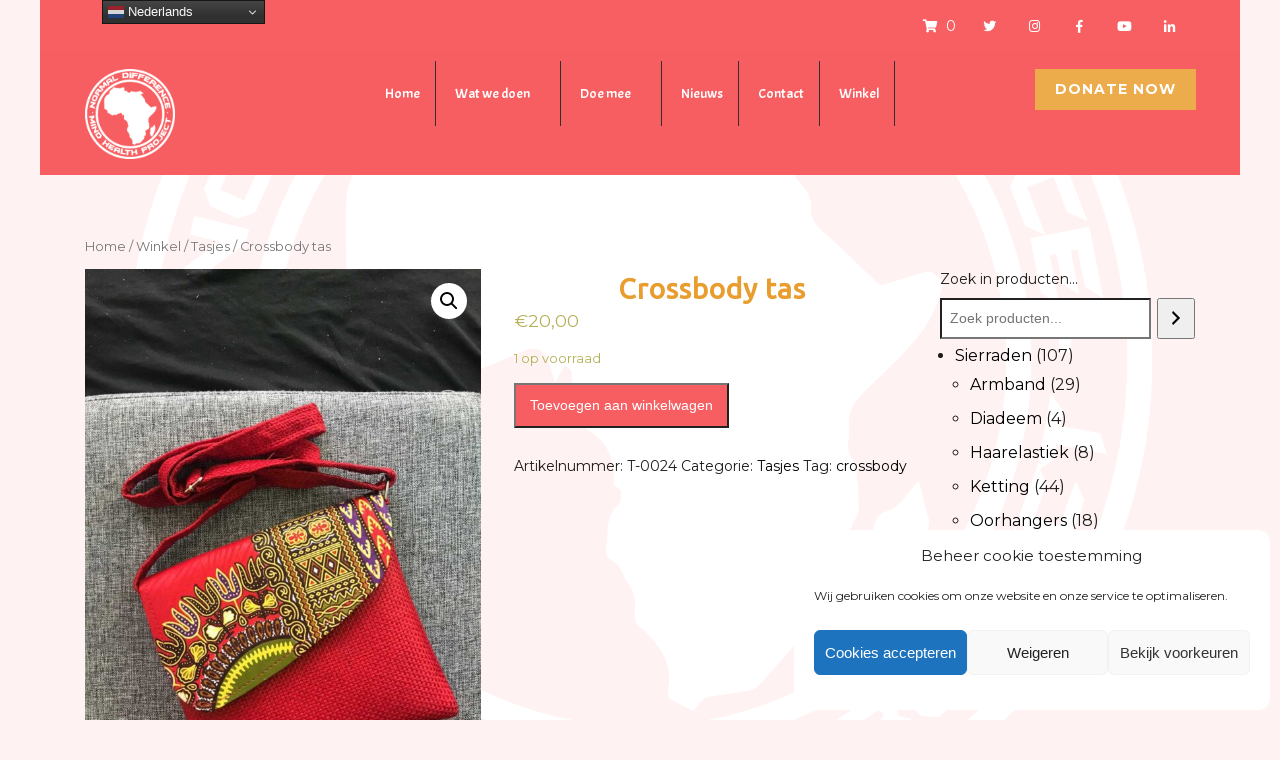

--- FILE ---
content_type: text/css
request_url: https://www.normal-difference.org/wp-content/themes/vw-charity-pro-child-theme/style.css?ver=1.5
body_size: 269
content:
/*
Theme Name: VW Charity Pro Child theme of vw-charity-pro
Theme URI: 
Description: Child theme of vw-charity-pro theme for the VW Charity Pro theme
Author: <a href="https://www.vwthemes.com/">VW Themes</a>
Author URI: 
Template: vw-charity-pro
Version: 1.5
*/

/* Generated by Orbisius Child Theme Creator (https://orbisius.com/products/wordpress-plugins/orbisius-child-theme-creator/) on Mon, 21 Sep 2020 11:07:15 +0000 */ 
/* The plugin now uses the recommended approach for loading the css files.*/

/*
 * November 2021 shoppingcart
 * */
.abc-shopping-cart {
	background-color:#f75f62;
}

--- FILE ---
content_type: text/css
request_url: https://www.normal-difference.org/wp-content/themes/vw-charity-pro-child-theme/style.css?ver=159f0f7a3fa3efd61e116eefd3c68545
body_size: 269
content:
/*
Theme Name: VW Charity Pro Child theme of vw-charity-pro
Theme URI: 
Description: Child theme of vw-charity-pro theme for the VW Charity Pro theme
Author: <a href="https://www.vwthemes.com/">VW Themes</a>
Author URI: 
Template: vw-charity-pro
Version: 1.5
*/

/* Generated by Orbisius Child Theme Creator (https://orbisius.com/products/wordpress-plugins/orbisius-child-theme-creator/) on Mon, 21 Sep 2020 11:07:15 +0000 */ 
/* The plugin now uses the recommended approach for loading the css files.*/

/*
 * November 2021 shoppingcart
 * */
.abc-shopping-cart {
	background-color:#f75f62;
}

--- FILE ---
content_type: text/css
request_url: https://www.normal-difference.org/wp-content/themes/vw-charity-pro/editor-style.css?ver=159f0f7a3fa3efd61e116eefd3c68545
body_size: 4
content:
body#tinymce.wp-editor { font-family: 'Roboto',Arial; margin: 10px; }
body#tinymce.wp-editor a {color: #5E5340;}